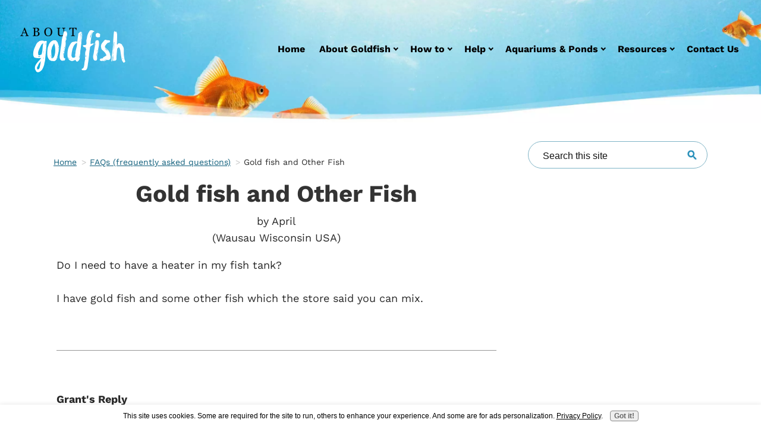

--- FILE ---
content_type: text/html; charset=UTF-8
request_url: https://www.about-goldfish.com/gold-fish-and-other-fish.html
body_size: 9626
content:
<!DOCTYPE HTML>
<html lang="en" xmlns:og="http://opengraphprotocol.org/schema/" xmlns:fb="http://www.facebook.com/2008/fbml">
<head><meta http-equiv="content-type" content="text/html; charset=UTF-8"><title>Gold fish and Other Fish</title><meta name="description" content="Do I need to have a heater in my fish tank?   I have gold fish and some other fish which the store said you can mix.   Grant's Reply Hi April  Goldfish"><meta id="viewport" name="viewport" content="width=device-width, initial-scale=1">
<link href="/A.sd,,_support-files,,_style.css+fonts,,_raleway,,_400.css+fonts,,_work-sans,,_400.css+fonts,,_raleway,,_400-italic.css+fonts,,_raleway,,_700-italic.css+fonts,,_raleway,,_700.css+fonts,,_work-sans,,_700.css,Mcc.M2cQEintSV.css.pagespeed.cf.aA7iM5zFc8.css" rel="stylesheet" type="text/css"/>
<!-- start: tool_blocks.sbi_html_head -->
<!-- GA Connected but not configured to be used. -->
<link rel="apple-touch-icon" sizes="57x57" href="/xfavicon-57x57.png.pagespeed.ic.fz4d2npJhm.webp"> <link rel="apple-touch-icon" sizes="60x60" href="/xfavicon-60x60.png.pagespeed.ic.AiGkORTAt4.webp"> <link rel="apple-touch-icon" sizes="72x72" href="/xfavicon-72x72.png.pagespeed.ic.16Zp4Lls-_.webp"> <link rel="apple-touch-icon" sizes="76x76" href="/xfavicon-76x76.png.pagespeed.ic.k2HPTGsxwo.webp"> <link rel="apple-touch-icon" sizes="114x114" href="/xfavicon-114x114.png.pagespeed.ic.aSHuQFiCPK.webp"> <link rel="apple-touch-icon" sizes="120x120" href="/xfavicon-120x120.png.pagespeed.ic.3raOk4E4tX.webp"> <link rel="apple-touch-icon" sizes="144x144" href="/xfavicon-144x144.png.pagespeed.ic.nFRjZZhgGc.webp"> <link rel="apple-touch-icon" sizes="152x152" href="/xfavicon-152x152.png.pagespeed.ic.dlMZP2twNa.webp"> <link rel="apple-touch-icon" sizes="180x180" href="/xfavicon-180x180.png.pagespeed.ic.UTROwu3ybi.webp"> <link rel="icon" type="image/png" href="/xfavicon-36x36.png.pagespeed.ic.q9m7DW1y3r.webp" sizes="36x36"> <link rel="icon" type="image/png" href="/xfavicon-48x48.png.pagespeed.ic.FYKhj_6LJB.webp" sizes="48x48"> <link rel="icon" type="image/png" href="/xfavicon-72x72.png.pagespeed.ic.16Zp4Lls-_.webp" sizes="72x72"> <link rel="icon" type="image/png" href="/xfavicon-96x96.png.pagespeed.ic.i6Zm62AaqP.webp" sizes="96x96"> <link rel="icon" type="image/png" href="/xfavicon-144x144.png.pagespeed.ic.nFRjZZhgGc.webp" sizes="144x144"> <link rel="icon" type="image/png" href="/xfavicon-192x192.png.pagespeed.ic.7cthH5p9r9.webp" sizes="192x192"> <link rel="icon" type="image/png" href="/xfavicon-16x16.png.pagespeed.ic.LVkm7tRcFB.webp" sizes="16x16"> <link rel="icon" type="image/png" href="/xfavicon-32x32.png.pagespeed.ic.EWgpCoZIf_.webp" sizes="32x32"> <link rel="icon" type="image/png" href="/xfavicon-48x48.png.pagespeed.ic.FYKhj_6LJB.webp" sizes="48x48"><link rel="alternate" type="application/rss+xml" title="RSS" href="https://www.about-goldfish.com/goldfish-keeping.xml">
<!-- SD -->
<script>var https_page=0</script>
<script src="//www.about-goldfish.com/sd/support-files/gdprcookie.js.pagespeed.jm.Wd55xjp2ZJ.js" async defer></script><!-- end: tool_blocks.sbi_html_head -->
<script type="application/ld+json" id="ld-breadcrumb-41617EEA-E9C7-11F0-80A3-89B4411B65CF">
        {
          "@context": "https://schema.org",
          "@type": "BreadcrumbList",
          "itemListElement": [{
                "@type": "ListItem",
                "position":1,
                "name": "Home",
                "item": "https://www.about-goldfish.com/"
            },{
                "@type": "ListItem",
                "position":2,
                "name": "FAQs (frequently asked questions)",
                "item": "https://www.about-goldfish.com/goldfish-faqs.html"
            },{
                "@type": "ListItem",
                "position":3,
                "name": "Gold fish and Other Fish"
            }]
        }
    </script>
<link rel="shortcut icon" type="image/vnd.microsoft.icon" href="https://www.about-goldfish.com/favicon.ico">
<link rel="canonical" href="https://www.about-goldfish.com/gold-fish-and-other-fish.html"/>
<meta property="og:site_name" content="All About Goldfish Keeping"/>
<meta property="og:title" content="Gold fish and Other Fish"/>
<meta property="og:description" content="Do I need to have a heater in my fish tank? I have gold fish and some other fish which the store said you can mix. Grant's Reply Hi April Goldfish"/>
<meta property="og:type" content="article"/>
<meta property="og:url" content="https://www.about-goldfish.com/gold-fish-and-other-fish.html"/>
<meta property="og:image" content="https://www.about-goldfish.com/goldfish-fb.jpg"/>
<style>.fb-button{margin-bottom:10px}</style><script>function MM_swapImgRestore(){var i,x,a=document.MM_sr;for(i=0;a&&i<a.length&&(x=a[i])&&x.oSrc;i++)x.src=x.oSrc;}function MM_preloadImages(){var d=document;if(d.images){if(!d.MM_p)d.MM_p=new Array();var i,j=d.MM_p.length,a=MM_preloadImages.arguments;for(i=0;i<a.length;i++)if(a[i].indexOf("#")!=0){d.MM_p[j]=new Image;d.MM_p[j++].src=a[i];}}}function MM_swapImage(){var i,j=0,x,a=MM_swapImage.arguments;document.MM_sr=new Array;for(i=0;i<(a.length-2);i+=3)if((x=MM_findObj(a[i]))!=null){document.MM_sr[j++]=x;if(!x.oSrc)x.oSrc=x.src;x.src=a[i+2];}}function MM_openBrWindow(theURL,winName,features){window.open(theURL,winName,features);}function MM_findObj(n,d){var p,i,x;if(!d)d=document;if((p=n.indexOf("?"))>0&&parent.frames.length){d=parent.frames[n.substring(p+1)].document;n=n.substring(0,p);}if(!(x=d[n])&&d.all)x=d.all[n];for(i=0;!x&&i<d.forms.length;i++)x=d.forms[i][n];for(i=0;!x&&d.layers&&i<d.layers.length;i++)x=MM_findObj(n,d.layers[i].document);if(!x&&d.getElementById)x=d.getElementById(n);return x;}</script>
<script>function MM_displayStatusMsg(msgStr){status=msgStr;document.MM_returnValue=true;}</script>
<!-- start: shared_blocks.119154706#end-of-head -->
<!-- Google tag (gtag.js) -->
<script async src="https://www.googletagmanager.com/gtag/js?id=G-SG989090XG"></script>
<script>window.dataLayer=window.dataLayer||[];function gtag(){dataLayer.push(arguments);}gtag('js',new Date());gtag('config','G-SG989090XG');</script>
<!-- end: shared_blocks.119154706#end-of-head -->
<script>var FIX=FIX||{};</script>
</head>
<body class="responsive">
<div id="PageWrapper" class="modern">
<div id="HeaderWrapper">
<div id="Header">
<div class="Liner">
<div class="WebsiteName">
<a href="/">My Website</a>
</div><div class="Tagline">Probably the best tagline in the world</div>
<!-- start: shared_blocks.119154702#top-of-header -->
<!-- start: tool_blocks.navbar.horizontal.left --><div class="ResponsiveNavWrapper">
<div class="ResponsiveNavButton"><span>Menu</span></div><div class="HorizontalNavBarLeft HorizontalNavBar HorizontalNavBarCSS ResponsiveNav"><ul class="root"><li class="li1"><a href="/">Home</a></li><li class="li1 submenu"><span class="navheader">About Goldfish</span><ul><li class="li2"><a href="/goldfish-basics.html">Goldfish Basics</a></li><li class="li2"><a href="/goldfish-types.html">Varieties</a></li><li class="li2"><a href="/goldfish-history.html">History</a></li><li class="li2"><a href="/goldfish-anatomy.html">Anatomy</a></li><li class="li2"><a href="/how-long-do-goldfish-live.html">How Long do Goldfish Live?</a></li></ul></li><li class="li1 submenu"><span class="navheader">How to</span><ul><li class="li2"><a href="/goldfish-care.html">General Care</a></li><li class="li2"><a href="/feeding-goldfish.html">Feeding</a></li><li class="li2"><a href="/goldfish-breeding.html">Breeding</a></li><li class="li2"><a href="/raising-goldfish.html">Raising Goldfish Fry (babies)</a></li></ul></li><li class="li1 submenu"><span class="navheader">Help</span><ul><li class="li2"><a href="/goldfish-faqs.html">FAQs (frequently asked questions)</a></li><li class="li2"><a href="/goldfish-diseases.html">Diseases</a></li></ul></li><li class="li1 submenu"><span class="navheader">Aquariums & Ponds</span><ul><li class="li2"><a href="/goldfish-aquarium.html">Aquariums</a></li><li class="li2"><a href="/aquarium-filters.html">Aquarium Filters</a></li><li class="li2"><a href="/aquarium-plants.html">Aquarium Plants</a></li><li class="li2"><a href="/goldfish-ponds.html">Ponds</a></li><li class="li2"><a href="/goldfish-pond-filters.html">Pond Filters</a></li><li class="li2"><a href="/goldfish-pond-uv-sterilizers.html">Pond UV Sterilizers</a></li></ul></li><li class="li1 submenu"><span class="navheader">Resources</span><ul><li class="li2"><a href="/books-about-goldfish.html">Books About Goldfish</a></li><li class="li2"><a href="/goldfish-keeping-blog.html">Goldfish Blog</a></li><li class="li2"><a href="/goldfish-groups.html">Goldfish Groups, Clubs and Organizations</a></li></ul></li><li class="li1"><a href="/contact.html">Contact Us</a></li></ul></div></div>
<!-- end: tool_blocks.navbar.horizontal.left -->
<!-- end: shared_blocks.119154702#top-of-header -->
<!-- start: shared_blocks.119154693#bottom-of-header -->
<!-- end: shared_blocks.119154693#bottom-of-header -->
</div><!-- end Liner -->
</div><!-- end Header -->
</div><!-- end HeaderWrapper -->
<div id="ColumnsWrapper">
<div id="ContentWrapper">
<div id="ContentColumn">
<div class="Liner">
<!-- start: shared_blocks.119154690#above-h1 -->
<div class=" MobileOnly" style="box-sizing: border-box"><!-- start: shared_blocks.247441591#Google search - NEW -->
<!-- GOOGLE SEARCH BOX -->
<div class="GoogleSearchBox">
<form action="search-results.html">
<input class="GoogleSearchField" type="search" name="q" autocomplete="off" value="Search this site" onblur="if (this.value == '') {
this.value = 'Search this site';
this.style.color = '#111111';
}" onfocus="if (this.value == 'Search this site') {
this.value = '';
this.style.color = '#F74E05';
}"/>
<input class="GoogleSearchButton" type="submit" value="Go"/>
</form>
</div> <!-- end GoogleSearchBox -->
<!-- end: shared_blocks.247441591#Google search - NEW -->
</div>
<div class="BreadcrumbBlock">
<!-- Breadcrumbs: #41617EEA-E9C7-11F0-80A3-89B4411B65CF --><!--  -->
<ol class="BreadcrumbTiers" id="breadcrumb-41617EEA-E9C7-11F0-80A3-89B4411B65CF">
<li class="BreadcrumbItem" id="breadcrumb-41617EEA-E9C7-11F0-80A3-89B4411B65CF.37719399"><a href="https://www.about-goldfish.com/"><span>Home</span></a></li>
<li class="BreadcrumbItem" id="breadcrumb-41617EEA-E9C7-11F0-80A3-89B4411B65CF.43098833"><a href="https://www.about-goldfish.com/goldfish-faqs.html"><span>FAQs (frequently asked questions)</span></a></li>
<li class="BreadcrumbItem" id="breadcrumb-41617EEA-E9C7-11F0-80A3-89B4411B65CF."><span>Gold fish and Other Fish</span></li></ol>
</div>
<!-- end: shared_blocks.119154690#above-h1 -->
<!--  -->
<style>.errFld{padding:3px}.errFldOn{padding:0;border:3px solid red}.errMsg{font-weight:bold;color:red;visibility:hidden}.errMsgOn{visibility:visible}#edit textarea{border:1px solid #000}.editTitle{font-size:22px;font-weight:bold;text-align:center}#preview .editTitle{margin-top:0}.editName,.editCountry{text-align:center}.editName,.editCountry,.editBody{}.editBody{text-align:left}#preview{margin-left:auto;margin-right:auto}.GadSense{float:left;vertical-align:top;padding:0 8px 8px 0;margin:0 8px 0 0}.gLinkUnitTop{width:466px;margin:12px auto}.gLinkUnitBot{width:120px;float:right;margin:4px 0 24px 36px}</style>
<div id="submission_30861493" style="border:0px solid black;padding:5px;">
<h1 style="text-align:center;">Gold fish and Other Fish</h1>
<p style="text-align:center;">
by April
<br>(Wausau Wisconsin USA)
</p>
<p>
Do I need to have a heater in my fish tank? <br><br>I have gold fish and some other fish which the store said you can mix.<br><br><hr width="80%"/><br><b>Grant's Reply</b><br/><br><br>Hi April<br><br>Goldfish don't normally need a heater, especially if their tank is indoors.<br><br>The requirement for a heater will depend on the temperature requirements for the other tank inhabitants.<br><br>Goldfish can tolerate a wide temperature range, around the average maximum highs and lows for Wausau, but the other fish may not.<br><br>Do some research on the other fish and if they don't have the same tolerance range, install a heater. Keep it at the lowest setting the other fish will accept.<br><br>Some form of water circulation will be required such as a filter or aerator to keep the water temperature even throughout the tank.<br><br>Regarding the other fish, if your goldfish are one of the twin tailed or telescopic eyed varieties, they may have difficulty competing for food.<br><br>Also, watch for fin nipping if your goldfish are long finned.<br><br>Regards
</p>
</div>
<p>
<a href="https://www.about-goldfish.com/gold-fish-and-other-fish-comment-form.html">Click here to post comments</a>
</p>
<p style="text-align:left;">
<a href="https://www.about-goldfish.com/goldfish-faqs.html#INV">
Join in and write your own page! It's easy to do. How? Simply click here to return to <b>Goldfish FAQs</b>.</a>
</p>
<!-- April -->
<!-- Goldfish FAQs -->
<!-- start: shared_blocks.119154704#above-socialize-it -->
<!-- start: tool_blocks.social_sharing -->
<div class="SocialShare SocialShareSticky SocialShareStickyBottom"><label>Share</label><a href="#" rel="noopener noreferrer" onclick="window.open('https://www.facebook.com/sharer.php?u='+ encodeURIComponent(document.location.href) +'&t=' + encodeURIComponent(document.title), 'sharer','toolbar=0,status=0,width=700,height=500,resizable=yes,scrollbars=yes');return false;" target="_blank" class="socialIcon facebook"><svg width="20" height="20" aria-hidden="true" focusable="false" data-prefix="fab" data-icon="facebook-square" role="img" xmlns="http://www.w3.org/2000/svg" viewBox="0 0 448 512"><path fill="currentColor" d="M400 32H48A48 48 0 0 0 0 80v352a48 48 0 0 0 48 48h137.25V327.69h-63V256h63v-54.64c0-62.15 37-96.48 93.67-96.48 27.14 0 55.52 4.84 55.52 4.84v61h-31.27c-30.81 0-40.42 19.12-40.42 38.73V256h68.78l-11 71.69h-57.78V480H400a48 48 0 0 0 48-48V80a48 48 0 0 0-48-48z" class=""></path></svg><span>Facebook</span></a><a href="#" rel="noopener noreferrer" onclick="window.open('https://twitter.com/intent/tweet?text=Reading%20about%20this:%20'+encodeURIComponent(document.title)+'%20-%20' + encodeURIComponent(document.location.href), 'sharer','toolbar=0,status=0,width=700,height=500,resizable=yes,scrollbars=yes');return false;" target="_blank" class="socialIcon twitter"><svg width="20" height="20" aria-hidden="true" focusable="false" data-prefix="fab" data-icon="twitter-square" role="img" viewBox="0 0 1200 1227" fill="none" xmlns="http://www.w3.org/2000/svg"><path d="M714.163 519.284L1160.89 0H1055.03L667.137 450.887L357.328 0H0L468.492 681.821L0 1226.37H105.866L515.491 750.218L842.672 1226.37H1200L714.137 519.284H714.163ZM569.165 687.828L521.697 619.934L144.011 79.6944H306.615L611.412 515.685L658.88 583.579L1055.08 1150.3H892.476L569.165 687.854V687.828Z" fill="currentColor"></path></svg><span>X</span></a><a href="#" rel="noopener noreferrer" onclick="window.open('https://api.whatsapp.com/send?text='+encodeURIComponent(document.location.href), 'sharer','toolbar=0,status=0,width=700,height=500,resizable=yes,scrollbars=yes');return false;" target="_blank" class="socialIcon whatsapp"><svg width="20" height="20" aria-hidden="true" focusable="false" data-prefix="fab" data-icon="whatsapp-square" role="img" xmlns="http://www.w3.org/2000/svg" viewBox="0 0 448 512"><path fill="currentColor" d="M224 122.8c-72.7 0-131.8 59.1-131.9 131.8 0 24.9 7 49.2 20.2 70.1l3.1 5-13.3 48.6 49.9-13.1 4.8 2.9c20.2 12 43.4 18.4 67.1 18.4h.1c72.6 0 133.3-59.1 133.3-131.8 0-35.2-15.2-68.3-40.1-93.2-25-25-58-38.7-93.2-38.7zm77.5 188.4c-3.3 9.3-19.1 17.7-26.7 18.8-12.6 1.9-22.4.9-47.5-9.9-39.7-17.2-65.7-57.2-67.7-59.8-2-2.6-16.2-21.5-16.2-41s10.2-29.1 13.9-33.1c3.6-4 7.9-5 10.6-5 2.6 0 5.3 0 7.6.1 2.4.1 5.7-.9 8.9 6.8 3.3 7.9 11.2 27.4 12.2 29.4s1.7 4.3.3 6.9c-7.6 15.2-15.7 14.6-11.6 21.6 15.3 26.3 30.6 35.4 53.9 47.1 4 2 6.3 1.7 8.6-1 2.3-2.6 9.9-11.6 12.5-15.5 2.6-4 5.3-3.3 8.9-2 3.6 1.3 23.1 10.9 27.1 12.9s6.6 3 7.6 4.6c.9 1.9.9 9.9-2.4 19.1zM400 32H48C21.5 32 0 53.5 0 80v352c0 26.5 21.5 48 48 48h352c26.5 0 48-21.5 48-48V80c0-26.5-21.5-48-48-48zM223.9 413.2c-26.6 0-52.7-6.7-75.8-19.3L64 416l22.5-82.2c-13.9-24-21.2-51.3-21.2-79.3C65.4 167.1 136.5 96 223.9 96c42.4 0 82.2 16.5 112.2 46.5 29.9 30 47.9 69.8 47.9 112.2 0 87.4-72.7 158.5-160.1 158.5z" class=""></path></svg><span>WhatsApp</span></a><a href="#" rel="noopener noreferrer" onclick="var script = document.createElement('script');script.setAttribute('type','text/javascript');script.setAttribute('src', 'https://assets.pinterest.com/js/pinmarklet.js');document.getElementsByTagName('head')[0].appendChild(script);return false" target="_blank" class="socialIcon pinterest"><svg width="20" height="20" aria-hidden="true" focusable="false" data-prefix="fab" data-icon="pinterest-square" role="img" xmlns="http://www.w3.org/2000/svg" viewBox="0 0 448 512"><path fill="currentColor" d="M448 80v352c0 26.5-21.5 48-48 48H154.4c9.8-16.4 22.4-40 27.4-59.3 3-11.5 15.3-58.4 15.3-58.4 8 15.3 31.4 28.2 56.3 28.2 74.1 0 127.4-68.1 127.4-152.7 0-81.1-66.2-141.8-151.4-141.8-106 0-162.2 71.1-162.2 148.6 0 36 19.2 80.8 49.8 95.1 4.7 2.2 7.1 1.2 8.2-3.3.8-3.4 5-20.1 6.8-27.8.6-2.5.3-4.6-1.7-7-10.1-12.3-18.3-34.9-18.3-56 0-54.2 41-106.6 110.9-106.6 60.3 0 102.6 41.1 102.6 99.9 0 66.4-33.5 112.4-77.2 112.4-24.1 0-42.1-19.9-36.4-44.4 6.9-29.2 20.3-60.7 20.3-81.8 0-53-75.5-45.7-75.5 25 0 21.7 7.3 36.5 7.3 36.5-31.4 132.8-36.1 134.5-29.6 192.6l2.2.8H48c-26.5 0-48-21.5-48-48V80c0-26.5 21.5-48 48-48h352c26.5 0 48 21.5 48 48z" class=""></path></svg><span>Pinterest</span></a><a href="#" title="Show / Hide" onclick="this.parentNode.classList.toggle('hidden'); return false;"><img class="hideButton" alt="Show / Hide" src="[data-uri]"></a></div>
<!-- end: tool_blocks.social_sharing -->
<!-- end: shared_blocks.119154704#above-socialize-it -->
<!-- start: shared_blocks.119154692#socialize-it -->
<div class=" socializeIt socializeIt-responsive" style="border-color: #cccccc; border-width: 1px 1px 1px 1px; border-style: solid; box-sizing: border-box"></div>
<!-- end: shared_blocks.119154692#socialize-it -->
<!-- start: shared_blocks.119154701#below-socialize-it -->
<!-- start: shared_blocks.181022594#Facebook Like -->
<!-- start: tool_blocks.faceit_like.1 --><div style='min-height:94px; display: block;'><div class="fb-like" data-action="like" data-href="http://www.about-goldfish.com" data-layout="button_count" data-share="false" data-show-faces="false" data-lazy="true"></div></div><!-- end: tool_blocks.faceit_like.1 -->
<!-- end: shared_blocks.181022594#Facebook Like -->
<!-- end: shared_blocks.119154701#below-socialize-it -->
</div><!-- end Liner -->
</div><!-- end ContentColumn -->
</div><!-- end ContentWrapper -->
<div id="NavWrapper">
<div id="NavColumn">
<div class="Liner">
<!-- start: shared_blocks.119154711#top-of-nav-column -->
<!-- end: shared_blocks.119154711#top-of-nav-column -->
<!-- start: shared_blocks.119154707#navigation -->
<!-- start: shared_blocks.247441591#Google search - NEW -->
<!-- GOOGLE SEARCH BOX -->
<div class="GoogleSearchBox">
<form action="search-results.html">
<input class="GoogleSearchField" type="search" name="q" autocomplete="off" value="Search this site" onblur="if (this.value == '') {
this.value = 'Search this site';
this.style.color = '#111111';
}" onfocus="if (this.value == 'Search this site') {
this.value = '';
this.style.color = '#F74E05';
}"/>
<input class="GoogleSearchButton" type="submit" value="Go"/>
</form>
</div> <!-- end GoogleSearchBox -->
<!-- end: shared_blocks.247441591#Google search - NEW -->
<!-- end: shared_blocks.119154707#navigation -->
<!-- start: shared_blocks.119154712#bottom-of-nav-column --><!-- end: shared_blocks.119154712#bottom-of-nav-column -->
</div><!-- end Liner -->
</div><!-- end NavColumn -->
</div><!-- end NavWrapper -->
</div><!-- end ColumnsWrapper -->
<div id="FooterWrapper">
<div id="Footer">
<div class="Liner">
<!-- start: shared_blocks.119154694#above-bottom-nav -->
<!-- end: shared_blocks.119154694#above-bottom-nav -->
<!-- start: shared_blocks.119154697#bottom-navigation -->
<a href="https://www.about-goldfish.com/">Home</a> | <a href="https://www.about-goldfish.com/site-map.html">Site Map</a> | <a href="https://www.about-goldfish.com/privacy.html">Privacy Policy</a> | <a href="https://www.about-goldfish.com/disclosure.html">Disclosure</a> | <a href="https://www.about-goldfish.com/legal.html">Legal</a> | <a href="https://www.about-goldfish.com/disclaimer.html">Disclaimer</a> | <a href="https://www.about-goldfish.com/copyright.html">Copyright</a> | <a href="https://www.about-goldfish.com/about-us.html">About Us</a> | <a href="https://www.about-goldfish.com/contact.html">Contact Us</a>
<!-- end: shared_blocks.119154697#bottom-navigation -->
<!-- start: shared_blocks.119154691#below-bottom-nav -->
<!-- end: shared_blocks.119154691#below-bottom-nav -->
<!-- start: shared_blocks.119154696#footer -->
<h4 style="text-align:center;font-size:14px;">Copyright &copy; 2026 - About Goldfish - All Rights Reserved.</h4>
<!-- end: shared_blocks.119154696#footer -->
</div><!-- end Liner -->
</div><!-- end Footer -->
</div><!-- end FooterWrapper -->
</div><!-- end PageWrapper -->
<script src="/sd/support-files/fix.js.pagespeed.jm.3phKUrh9Pj.js"></script>
<script>FIX.doEndOfBody();</script>
<script src="/sd/support-files/design.js.pagespeed.jm.uHGT603eP3.js"></script>
<!-- start: tool_blocks.sbi_html_body_end -->
<script>var SS_PARAMS={pinterest_enabled:false,googleplus1_on_page:false,socializeit_onpage:false};</script> <div id="fb-root"></div>
<script async defer crossorigin="anonymous" src="https://connect.facebook.net/en_US/sdk.js#xfbml=1&version=v4.0&autoLogAppEvents=1"></script><style>.g-recaptcha{display:inline-block}.recaptcha_wrapper{text-align:center}</style>
<script>if(typeof recaptcha_callbackings!=="undefined"){SS_PARAMS.recaptcha_callbackings=recaptcha_callbackings||[]};</script><script>(function(d,id){if(d.getElementById(id)){return;}var s=d.createElement('script');s.async=true;s.defer=true;s.src="/ssjs/ldr.js";s.id=id;d.getElementsByTagName('head')[0].appendChild(s);})(document,'_ss_ldr_script');</script><!-- end: tool_blocks.sbi_html_body_end -->
<!-- Generated at 18:39:07 04-Jan-2026 with dogdays v160 -->
<script async src="/ssjs/lazyload.min.js.pagespeed.jm.GZJ6y5Iztl.js"></script>
</body>
</html>
